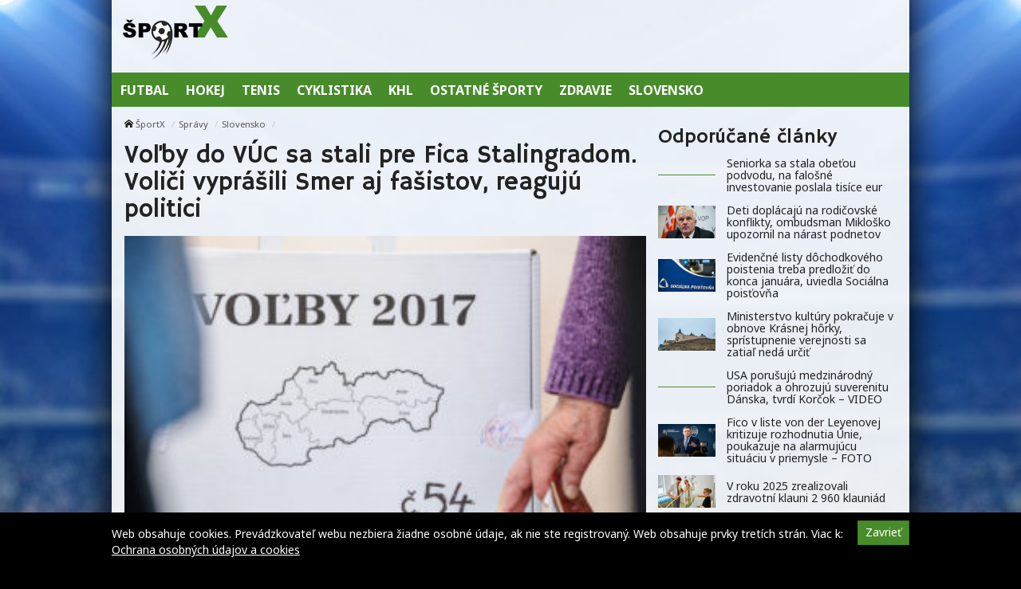

--- FILE ---
content_type: text/html; charset=UTF-8
request_url: https://sportx.sk/volby-do-vuc-sa-stali-pre-fica-stalingradom-volici-vyprasili-smer-aj-fasistov-reaguju-politici/
body_size: 10487
content:
<!doctype html>
<html class="no-js" lang="sk-SK" prefix="og: http://ogp.me/ns#">
<head>
    <meta charset="utf-8">
    <meta http-equiv="X-UA-Compatible" content="IE=edge">
    <title>Voľby do VÚC sa stali pre Fica Stalingradom. Voliči vyprášili Smer aj fašistov, reagujú politici - ŠportX</title>
    <meta name="viewport" content="width=device-width, initial-scale=1.0, maximum-scale=1.0, user-scalable=no">

    <link rel="alternate" type="application/rss+xml" title="ŠportX Feed"
          href="https://sportx.sk/feed/">

    <meta name='robots' content='max-image-preview:large' />

<!-- This site is optimized with the Yoast SEO plugin v8.4 - https://yoast.com/wordpress/plugins/seo/ -->
<link rel="canonical" href="https://sportx.sk/volby-do-vuc-sa-stali-pre-fica-stalingradom-volici-vyprasili-smer-aj-fasistov-reaguju-politici/" />
<meta property="og:locale" content="sk_SK" />
<meta property="og:type" content="article" />
<meta property="og:title" content="Voľby do VÚC sa stali pre Fica Stalingradom. Voliči vyprášili Smer aj fašistov, reagujú politici - ŠportX" />
<meta property="og:description" content="Slovensko sa nebudí do zhnednutého, ale už ani do červeného rána. Na výsledky krajských volieb tak na svojom facebooku reagoval poslanec NR SR Zsolt Simon. BRATISLAVA 5. novembra (WebNoviny.sk) – Hnutie Sme rodina hodnotí regionálne voľby podľa podpredsedu Milana Krajniaka ako Stalingrad Roberta Fica. „Fico sa pripravoval na veľké víťazstvo a utrpel veľku porážku. Ľudia" />
<meta property="og:site_name" content="ŠportX" />
<meta property="article:section" content="Slovensko" />
<meta property="article:published_time" content="2017-11-05T11:35:04+01:00" />
<meta property="og:image" content="https://cdn.sita.sk/sites/23/2017/11/357478_dsc_8190-320x210.jpg" />
<meta property="og:image:secure_url" content="https://cdn.sita.sk/sites/23/2017/11/357478_dsc_8190-320x210.jpg" />
<meta property="og:image:width" content="320" />
<meta property="og:image:height" content="210" />
<meta property="og:image:url" content="https://cdn.sita.sk/sites/23/2017/11/357478_dsc_8190-320x210.jpg" />
<meta name="twitter:card" content="summary" />
<meta name="twitter:description" content="Slovensko sa nebudí do zhnednutého, ale už ani do červeného rána. Na výsledky krajských volieb tak na svojom facebooku reagoval poslanec NR SR Zsolt Simon. BRATISLAVA 5. novembra (WebNoviny.sk) – Hnutie Sme rodina hodnotí regionálne voľby podľa podpredsedu Milana Krajniaka ako Stalingrad Roberta Fica. „Fico sa pripravoval na veľké víťazstvo a utrpel veľku porážku. Ľudia" />
<meta name="twitter:title" content="Voľby do VÚC sa stali pre Fica Stalingradom. Voliči vyprášili Smer aj fašistov, reagujú politici - ŠportX" />
<meta name="twitter:image" content="https://cdn.sita.sk/sites/23/2017/11/357478_dsc_8190-320x210.jpg" />
<!-- / Yoast SEO plugin. -->

<link rel='dns-prefetch' href='//sportx.sk' />
<link rel='dns-prefetch' href='//fonts.googleapis.com' />
<script type="text/javascript">
/* <![CDATA[ */
window._wpemojiSettings = {"baseUrl":"https:\/\/s.w.org\/images\/core\/emoji\/15.0.3\/72x72\/","ext":".png","svgUrl":"https:\/\/s.w.org\/images\/core\/emoji\/15.0.3\/svg\/","svgExt":".svg","source":{"concatemoji":"\/\/sportx.sk\/wp\/wp-includes\/js\/wp-emoji-release.min.js?ver=6.6.2"}};
/*! This file is auto-generated */
!function(i,n){var o,s,e;function c(e){try{var t={supportTests:e,timestamp:(new Date).valueOf()};sessionStorage.setItem(o,JSON.stringify(t))}catch(e){}}function p(e,t,n){e.clearRect(0,0,e.canvas.width,e.canvas.height),e.fillText(t,0,0);var t=new Uint32Array(e.getImageData(0,0,e.canvas.width,e.canvas.height).data),r=(e.clearRect(0,0,e.canvas.width,e.canvas.height),e.fillText(n,0,0),new Uint32Array(e.getImageData(0,0,e.canvas.width,e.canvas.height).data));return t.every(function(e,t){return e===r[t]})}function u(e,t,n){switch(t){case"flag":return n(e,"\ud83c\udff3\ufe0f\u200d\u26a7\ufe0f","\ud83c\udff3\ufe0f\u200b\u26a7\ufe0f")?!1:!n(e,"\ud83c\uddfa\ud83c\uddf3","\ud83c\uddfa\u200b\ud83c\uddf3")&&!n(e,"\ud83c\udff4\udb40\udc67\udb40\udc62\udb40\udc65\udb40\udc6e\udb40\udc67\udb40\udc7f","\ud83c\udff4\u200b\udb40\udc67\u200b\udb40\udc62\u200b\udb40\udc65\u200b\udb40\udc6e\u200b\udb40\udc67\u200b\udb40\udc7f");case"emoji":return!n(e,"\ud83d\udc26\u200d\u2b1b","\ud83d\udc26\u200b\u2b1b")}return!1}function f(e,t,n){var r="undefined"!=typeof WorkerGlobalScope&&self instanceof WorkerGlobalScope?new OffscreenCanvas(300,150):i.createElement("canvas"),a=r.getContext("2d",{willReadFrequently:!0}),o=(a.textBaseline="top",a.font="600 32px Arial",{});return e.forEach(function(e){o[e]=t(a,e,n)}),o}function t(e){var t=i.createElement("script");t.src=e,t.defer=!0,i.head.appendChild(t)}"undefined"!=typeof Promise&&(o="wpEmojiSettingsSupports",s=["flag","emoji"],n.supports={everything:!0,everythingExceptFlag:!0},e=new Promise(function(e){i.addEventListener("DOMContentLoaded",e,{once:!0})}),new Promise(function(t){var n=function(){try{var e=JSON.parse(sessionStorage.getItem(o));if("object"==typeof e&&"number"==typeof e.timestamp&&(new Date).valueOf()<e.timestamp+604800&&"object"==typeof e.supportTests)return e.supportTests}catch(e){}return null}();if(!n){if("undefined"!=typeof Worker&&"undefined"!=typeof OffscreenCanvas&&"undefined"!=typeof URL&&URL.createObjectURL&&"undefined"!=typeof Blob)try{var e="postMessage("+f.toString()+"("+[JSON.stringify(s),u.toString(),p.toString()].join(",")+"));",r=new Blob([e],{type:"text/javascript"}),a=new Worker(URL.createObjectURL(r),{name:"wpTestEmojiSupports"});return void(a.onmessage=function(e){c(n=e.data),a.terminate(),t(n)})}catch(e){}c(n=f(s,u,p))}t(n)}).then(function(e){for(var t in e)n.supports[t]=e[t],n.supports.everything=n.supports.everything&&n.supports[t],"flag"!==t&&(n.supports.everythingExceptFlag=n.supports.everythingExceptFlag&&n.supports[t]);n.supports.everythingExceptFlag=n.supports.everythingExceptFlag&&!n.supports.flag,n.DOMReady=!1,n.readyCallback=function(){n.DOMReady=!0}}).then(function(){return e}).then(function(){var e;n.supports.everything||(n.readyCallback(),(e=n.source||{}).concatemoji?t(e.concatemoji):e.wpemoji&&e.twemoji&&(t(e.twemoji),t(e.wpemoji)))}))}((window,document),window._wpemojiSettings);
/* ]]> */
</script>
<style id='wp-emoji-styles-inline-css' type='text/css'>

	img.wp-smiley, img.emoji {
		display: inline !important;
		border: none !important;
		box-shadow: none !important;
		height: 1em !important;
		width: 1em !important;
		margin: 0 0.07em !important;
		vertical-align: -0.1em !important;
		background: none !important;
		padding: 0 !important;
	}
</style>
<link rel='stylesheet' id='wp-block-library-css' href='//sportx.sk/wp/wp-includes/css/dist/block-library/style.min.css?ver=6.6.2' type='text/css' media='all' />
<style id='classic-theme-styles-inline-css' type='text/css'>
/*! This file is auto-generated */
.wp-block-button__link{color:#fff;background-color:#32373c;border-radius:9999px;box-shadow:none;text-decoration:none;padding:calc(.667em + 2px) calc(1.333em + 2px);font-size:1.125em}.wp-block-file__button{background:#32373c;color:#fff;text-decoration:none}
</style>
<style id='global-styles-inline-css' type='text/css'>
:root{--wp--preset--aspect-ratio--square: 1;--wp--preset--aspect-ratio--4-3: 4/3;--wp--preset--aspect-ratio--3-4: 3/4;--wp--preset--aspect-ratio--3-2: 3/2;--wp--preset--aspect-ratio--2-3: 2/3;--wp--preset--aspect-ratio--16-9: 16/9;--wp--preset--aspect-ratio--9-16: 9/16;--wp--preset--color--black: #000000;--wp--preset--color--cyan-bluish-gray: #abb8c3;--wp--preset--color--white: #ffffff;--wp--preset--color--pale-pink: #f78da7;--wp--preset--color--vivid-red: #cf2e2e;--wp--preset--color--luminous-vivid-orange: #ff6900;--wp--preset--color--luminous-vivid-amber: #fcb900;--wp--preset--color--light-green-cyan: #7bdcb5;--wp--preset--color--vivid-green-cyan: #00d084;--wp--preset--color--pale-cyan-blue: #8ed1fc;--wp--preset--color--vivid-cyan-blue: #0693e3;--wp--preset--color--vivid-purple: #9b51e0;--wp--preset--gradient--vivid-cyan-blue-to-vivid-purple: linear-gradient(135deg,rgba(6,147,227,1) 0%,rgb(155,81,224) 100%);--wp--preset--gradient--light-green-cyan-to-vivid-green-cyan: linear-gradient(135deg,rgb(122,220,180) 0%,rgb(0,208,130) 100%);--wp--preset--gradient--luminous-vivid-amber-to-luminous-vivid-orange: linear-gradient(135deg,rgba(252,185,0,1) 0%,rgba(255,105,0,1) 100%);--wp--preset--gradient--luminous-vivid-orange-to-vivid-red: linear-gradient(135deg,rgba(255,105,0,1) 0%,rgb(207,46,46) 100%);--wp--preset--gradient--very-light-gray-to-cyan-bluish-gray: linear-gradient(135deg,rgb(238,238,238) 0%,rgb(169,184,195) 100%);--wp--preset--gradient--cool-to-warm-spectrum: linear-gradient(135deg,rgb(74,234,220) 0%,rgb(151,120,209) 20%,rgb(207,42,186) 40%,rgb(238,44,130) 60%,rgb(251,105,98) 80%,rgb(254,248,76) 100%);--wp--preset--gradient--blush-light-purple: linear-gradient(135deg,rgb(255,206,236) 0%,rgb(152,150,240) 100%);--wp--preset--gradient--blush-bordeaux: linear-gradient(135deg,rgb(254,205,165) 0%,rgb(254,45,45) 50%,rgb(107,0,62) 100%);--wp--preset--gradient--luminous-dusk: linear-gradient(135deg,rgb(255,203,112) 0%,rgb(199,81,192) 50%,rgb(65,88,208) 100%);--wp--preset--gradient--pale-ocean: linear-gradient(135deg,rgb(255,245,203) 0%,rgb(182,227,212) 50%,rgb(51,167,181) 100%);--wp--preset--gradient--electric-grass: linear-gradient(135deg,rgb(202,248,128) 0%,rgb(113,206,126) 100%);--wp--preset--gradient--midnight: linear-gradient(135deg,rgb(2,3,129) 0%,rgb(40,116,252) 100%);--wp--preset--font-size--small: 13px;--wp--preset--font-size--medium: 20px;--wp--preset--font-size--large: 36px;--wp--preset--font-size--x-large: 42px;--wp--preset--spacing--20: 0.44rem;--wp--preset--spacing--30: 0.67rem;--wp--preset--spacing--40: 1rem;--wp--preset--spacing--50: 1.5rem;--wp--preset--spacing--60: 2.25rem;--wp--preset--spacing--70: 3.38rem;--wp--preset--spacing--80: 5.06rem;--wp--preset--shadow--natural: 6px 6px 9px rgba(0, 0, 0, 0.2);--wp--preset--shadow--deep: 12px 12px 50px rgba(0, 0, 0, 0.4);--wp--preset--shadow--sharp: 6px 6px 0px rgba(0, 0, 0, 0.2);--wp--preset--shadow--outlined: 6px 6px 0px -3px rgba(255, 255, 255, 1), 6px 6px rgba(0, 0, 0, 1);--wp--preset--shadow--crisp: 6px 6px 0px rgba(0, 0, 0, 1);}:where(.is-layout-flex){gap: 0.5em;}:where(.is-layout-grid){gap: 0.5em;}body .is-layout-flex{display: flex;}.is-layout-flex{flex-wrap: wrap;align-items: center;}.is-layout-flex > :is(*, div){margin: 0;}body .is-layout-grid{display: grid;}.is-layout-grid > :is(*, div){margin: 0;}:where(.wp-block-columns.is-layout-flex){gap: 2em;}:where(.wp-block-columns.is-layout-grid){gap: 2em;}:where(.wp-block-post-template.is-layout-flex){gap: 1.25em;}:where(.wp-block-post-template.is-layout-grid){gap: 1.25em;}.has-black-color{color: var(--wp--preset--color--black) !important;}.has-cyan-bluish-gray-color{color: var(--wp--preset--color--cyan-bluish-gray) !important;}.has-white-color{color: var(--wp--preset--color--white) !important;}.has-pale-pink-color{color: var(--wp--preset--color--pale-pink) !important;}.has-vivid-red-color{color: var(--wp--preset--color--vivid-red) !important;}.has-luminous-vivid-orange-color{color: var(--wp--preset--color--luminous-vivid-orange) !important;}.has-luminous-vivid-amber-color{color: var(--wp--preset--color--luminous-vivid-amber) !important;}.has-light-green-cyan-color{color: var(--wp--preset--color--light-green-cyan) !important;}.has-vivid-green-cyan-color{color: var(--wp--preset--color--vivid-green-cyan) !important;}.has-pale-cyan-blue-color{color: var(--wp--preset--color--pale-cyan-blue) !important;}.has-vivid-cyan-blue-color{color: var(--wp--preset--color--vivid-cyan-blue) !important;}.has-vivid-purple-color{color: var(--wp--preset--color--vivid-purple) !important;}.has-black-background-color{background-color: var(--wp--preset--color--black) !important;}.has-cyan-bluish-gray-background-color{background-color: var(--wp--preset--color--cyan-bluish-gray) !important;}.has-white-background-color{background-color: var(--wp--preset--color--white) !important;}.has-pale-pink-background-color{background-color: var(--wp--preset--color--pale-pink) !important;}.has-vivid-red-background-color{background-color: var(--wp--preset--color--vivid-red) !important;}.has-luminous-vivid-orange-background-color{background-color: var(--wp--preset--color--luminous-vivid-orange) !important;}.has-luminous-vivid-amber-background-color{background-color: var(--wp--preset--color--luminous-vivid-amber) !important;}.has-light-green-cyan-background-color{background-color: var(--wp--preset--color--light-green-cyan) !important;}.has-vivid-green-cyan-background-color{background-color: var(--wp--preset--color--vivid-green-cyan) !important;}.has-pale-cyan-blue-background-color{background-color: var(--wp--preset--color--pale-cyan-blue) !important;}.has-vivid-cyan-blue-background-color{background-color: var(--wp--preset--color--vivid-cyan-blue) !important;}.has-vivid-purple-background-color{background-color: var(--wp--preset--color--vivid-purple) !important;}.has-black-border-color{border-color: var(--wp--preset--color--black) !important;}.has-cyan-bluish-gray-border-color{border-color: var(--wp--preset--color--cyan-bluish-gray) !important;}.has-white-border-color{border-color: var(--wp--preset--color--white) !important;}.has-pale-pink-border-color{border-color: var(--wp--preset--color--pale-pink) !important;}.has-vivid-red-border-color{border-color: var(--wp--preset--color--vivid-red) !important;}.has-luminous-vivid-orange-border-color{border-color: var(--wp--preset--color--luminous-vivid-orange) !important;}.has-luminous-vivid-amber-border-color{border-color: var(--wp--preset--color--luminous-vivid-amber) !important;}.has-light-green-cyan-border-color{border-color: var(--wp--preset--color--light-green-cyan) !important;}.has-vivid-green-cyan-border-color{border-color: var(--wp--preset--color--vivid-green-cyan) !important;}.has-pale-cyan-blue-border-color{border-color: var(--wp--preset--color--pale-cyan-blue) !important;}.has-vivid-cyan-blue-border-color{border-color: var(--wp--preset--color--vivid-cyan-blue) !important;}.has-vivid-purple-border-color{border-color: var(--wp--preset--color--vivid-purple) !important;}.has-vivid-cyan-blue-to-vivid-purple-gradient-background{background: var(--wp--preset--gradient--vivid-cyan-blue-to-vivid-purple) !important;}.has-light-green-cyan-to-vivid-green-cyan-gradient-background{background: var(--wp--preset--gradient--light-green-cyan-to-vivid-green-cyan) !important;}.has-luminous-vivid-amber-to-luminous-vivid-orange-gradient-background{background: var(--wp--preset--gradient--luminous-vivid-amber-to-luminous-vivid-orange) !important;}.has-luminous-vivid-orange-to-vivid-red-gradient-background{background: var(--wp--preset--gradient--luminous-vivid-orange-to-vivid-red) !important;}.has-very-light-gray-to-cyan-bluish-gray-gradient-background{background: var(--wp--preset--gradient--very-light-gray-to-cyan-bluish-gray) !important;}.has-cool-to-warm-spectrum-gradient-background{background: var(--wp--preset--gradient--cool-to-warm-spectrum) !important;}.has-blush-light-purple-gradient-background{background: var(--wp--preset--gradient--blush-light-purple) !important;}.has-blush-bordeaux-gradient-background{background: var(--wp--preset--gradient--blush-bordeaux) !important;}.has-luminous-dusk-gradient-background{background: var(--wp--preset--gradient--luminous-dusk) !important;}.has-pale-ocean-gradient-background{background: var(--wp--preset--gradient--pale-ocean) !important;}.has-electric-grass-gradient-background{background: var(--wp--preset--gradient--electric-grass) !important;}.has-midnight-gradient-background{background: var(--wp--preset--gradient--midnight) !important;}.has-small-font-size{font-size: var(--wp--preset--font-size--small) !important;}.has-medium-font-size{font-size: var(--wp--preset--font-size--medium) !important;}.has-large-font-size{font-size: var(--wp--preset--font-size--large) !important;}.has-x-large-font-size{font-size: var(--wp--preset--font-size--x-large) !important;}
:where(.wp-block-post-template.is-layout-flex){gap: 1.25em;}:where(.wp-block-post-template.is-layout-grid){gap: 1.25em;}
:where(.wp-block-columns.is-layout-flex){gap: 2em;}:where(.wp-block-columns.is-layout-grid){gap: 2em;}
:root :where(.wp-block-pullquote){font-size: 1.5em;line-height: 1.6;}
</style>
<link rel='stylesheet' id='open-sans-css' href='//fonts.googleapis.com/css?family=Open+Sans%3A400%2C300%2C700&#038;subset=latin%2Clatin-ext&#038;ver=21' type='text/css' media='all' />
<link rel='stylesheet' id='im_app-css' href='//sportx.sk/app/themes/sportx/assets/css/app.css?ver=21' type='text/css' media='all' />
<link rel='stylesheet' id='hammersmith-css' href='//fonts.googleapis.com/css?family=Hammersmith+One&#038;subset=latin%2Clatin-ext&#038;ver=1' type='text/css' media='all' />
<link rel='stylesheet' id='noto-css' href='//fonts.googleapis.com/css?family=Noto+Sans%3A400%2C700&#038;subset=latin%2Clatin-ext&#038;ver=1' type='text/css' media='all' />
<script type="text/javascript" src="//sportx.sk/wp/wp-includes/js/jquery/jquery.min.js?ver=3.7.1" id="jquery-core-js"></script>
<script type="text/javascript" src="//sportx.sk/wp/wp-includes/js/jquery/jquery-migrate.min.js?ver=3.4.1" id="jquery-migrate-js"></script>
<link rel="https://api.w.org/" href="https://sportx.sk/wp-json/" /><link rel="alternate" title="JSON" type="application/json" href="https://sportx.sk/wp-json/wp/v2/posts/357478" /><link rel="alternate" title="oEmbed (JSON)" type="application/json+oembed" href="https://sportx.sk/wp-json/oembed/1.0/embed?url=https%3A%2F%2Fsportx.sk%2Fvolby-do-vuc-sa-stali-pre-fica-stalingradom-volici-vyprasili-smer-aj-fasistov-reaguju-politici%2F" />
<link rel="alternate" title="oEmbed (XML)" type="text/xml+oembed" href="https://sportx.sk/wp-json/oembed/1.0/embed?url=https%3A%2F%2Fsportx.sk%2Fvolby-do-vuc-sa-stali-pre-fica-stalingradom-volici-vyprasili-smer-aj-fasistov-reaguju-politici%2F&#038;format=xml" />
<!--[if lt IE 9]>
    <script src="//sportx.sk/app/themes/idenmedia/assets/js/plugins/iefix/html5shiv.min.js"></script>
    <script src="//sportx.sk/app/themes/idenmedia/assets/js/plugins/iefix/respond.min.js"></script>
    <![endif]-->
   
            <link rel="shortcut icon" href="https://cdn.sita.sk/sites/27/2017/07/favicon-sportx.png">
    
    <script type="text/javascript">
        var ajaxurl = "\/wp\/wp-admin\/admin-ajax.php"    </script>
</head>
<body class="post-template-default single single-post postid-357478 single-format-standard admincheck-show md theme-light volby-do-vuc-sa-stali-pre-fica-stalingradom-volici-vyprasili-smer-aj-fasistov-reaguju-politici page">
<header role="banner" am-Navbar>
    <div am-Container="logo">
        <div am-Logo>
  <a href="https://sportx.sk/"><img src="https://cdn.sita.sk/sites/23/2017/09/sportx.png"
                                                alt="ŠportX"></a>
</div>
        <div am-Banner></div>
    </div>

    <div am-Container>
            <ul id="menu-main-menu">
                <li>
                    <a
                       href="https://sportx.sk/kategoria/hlavne-menu/futbal/"
                       tabindex="0"><span
                               >Futbal</span></a>
                </li>
                <li>
                    <a
                       href="https://sportx.sk/kategoria/hlavne-menu/hokej/"
                       tabindex="0"><span
                               >Hokej</span></a>
                </li>
                <li>
                    <a
                       href="https://sportx.sk/kategoria/hlavne-menu/tenis/"
                       tabindex="0"><span
                               >Tenis</span></a>
                </li>
                <li>
                    <a
                       href="https://sportx.sk/kategoria/hlavne-menu/cyklistika/"
                       tabindex="0"><span
                               >Cyklistika</span></a>
                </li>
                <li>
                    <a
                       href="https://sportx.sk/kategoria/hlavne-menu/khl/"
                       tabindex="0"><span
                               >KHL</span></a>
                </li>
                <li>
                    <a
                       href="https://sportx.sk/kategoria/hlavne-menu/ostatne-sporty/"
                       tabindex="0"><span
                               >Ostatné športy</span></a>
                </li>
                <li>
                    <a
                       href="https://sportx.sk/kategoria/hlavne-menu/zdravie/"
                       tabindex="0"><span
                               >Zdravie</span></a>
                </li>
                <li>
                    <a
                       href="https://sportx.sk/kategoria/hlavne-menu/slovensko/"
                       tabindex="0"><span
                               >Slovensko</span></a>
                </li>
            </ul>
        </nav>
    </div>
</header>
<div am-Container am-Navbar>
    </div>
<!--[if lt IE 11]>
<div am-Container>
    <div am-Alert="danger">
        Žiaľ, používate <strong>zastaralý</strong> internetový prehliadač, niektoré funkcie preto nemusia fungovať správne.
        Prosím, <a href="http://browsehappy.com/">stianite si moderný prehliadač TU</a>, s ktorým stránka bude fungovať rýchlejšie a bez chýb. Ďakujeme.    </div>
</div>
<![endif]-->
<main role="main" am-Main="type:post">
    <div am-Container>
    <div am-Main-Content="type:post">
                <div am-Content="type:post">
    <div am-Content-Content="post">
                    <span js-Views="357478"></span>            <article itemscope itemtype="http://schema.org/Article" class="post-357478 post type-post status-publish format-standard has-post-thumbnail hentry category-slovensko">
                
                
                <ul am-Breadcrumb><li><span class="icon-home "></span> <a href="https://sportx.sk">ŠportX</a></li><li><a href="https://sportx.sk/kategoria/spravy/" rel="category tag">Správy</a></li><li><a href="https://sportx.sk/kategoria/spravy/slovensko/" rel="category tag">Slovensko</a></li></ul>
                <header am-Page-Header>
                    <h1 am-Heading itemprop="headline">Voľby do VÚC sa stali pre Fica Stalingradom. Voliči vyprášili Smer aj fašistov, reagujú politici</h1>
                </header>

                
                    <figure am-FeaturedImage="article-featured" itemprop="image">
        <img width="320" height="210" srcset="https://cdn.sita.sk/sites/23/2017/11/357478_dsc_8190-320x210-320x210.jpg 320w,https://cdn.sita.sk/sites/23/2017/11/357478_dsc_8190-320x210.jpg 640w" sizes="(min-width: 640px) 640px, (min-width: 320px) 320px" src="https://cdn.sita.sk/sites/23/2017/11/357478_dsc_8190-320x210.jpg" class="attachment-medium size-medium wp-post-image" alt="357478_dsc_8190 320x210.jpg" decoding="async" fetchpriority="high" sizes="(max-width: 320px) 100vw, 320px">    </figure>
                <div am-Content-TextWrap>
                    <div itemprop="articleBody" am-Content-Text>
                                                <p>BRATISLAVA 5. novembra (WebNoviny.sk) – Hnutie Sme rodina hodnotí regionálne voľby podľa podpredsedu Milana Krajniaka ako Stalingrad Roberta Fica. <em>„Fico sa pripravoval na veľké víťazstvo a utrpel veľku porážku. Ľudia už toho majú dosť, aby to pokračovalo, ako to fungovalo doteraz. Je to dôkaz, že ľudia nechcú oligarchov v pozadí,“</em> vyhlásil Krajniak v rozhovore pre agentúru SITA s tým, že voliči chcú, aby sa politici zodpovedali voličom a nie niekomu v pozadí, zdôraznil.</p>
<p>Sme rodina v regionálnych voľbách nezískala žiadny poslanecký mandát.<em> „My sme išli do volieb sami, lebo sme chceli dodržať slovo, že sa nebudeme spájať so žiadnymi koalíciami. Viacerí naši kandidáti ukázali, že majú dobrú podporu, ale proti dvom blokom to mali veľmi ťažké,“</em> dodal Krajniak.</p>
<h2>Voliči tentoraz neboli ľahostajní</h2>
<p>Slovensko sa nebudí do zhnednutého, ale už ani do červeného rána. Na výsledky krajských volieb tak na svojom facebooku reagoval poslanec NR SR Zsolt Simon. Voliči, čo prišli k urnám, podľa neho neboli ľahostajní a pomohli <em>&#8222;vyprášiť&#8220;</em> Smer aj fašistov.</p>
<p><strong>Odporúčame:</strong><br />
<a href="https://sita.sk/online-zupne-volby-do-vuc-2017/" target="_blank">Online: Slováci rozhodli o županoch, niektoré volebné miestnosti zostali otvorené aj po 22:00</a></p>
<p><em>&#8222;Ukázali, že súčasná koalícia nie je alternatívou pre lepší život. Odmietli korupciu a klientelizmus. Krajšie ráno ani netreba,&#8220;</em> napísal poslanec.</p>
<h2>Pellegrini vidí jasný odkaz fašizmu</h2>
<p>Banskobystričan a podpredseda Smeru-SD Peter Pellegrini na sociálnej sieti reagoval na výsledky volieb v jeho kraji vyhlásením, že <em>„ z nášho kraja letí rovnaký odkaz celému Slovensku ako pred vyše 70 rokmi: Fašizmus na Slovensku nemá miesto“.</em> Dodal, že sa zbavili zla. Zároveň zagratuloval Jánovi Lunterovi k zvoleniu za šéfa VÚC, na tomto poste nahradí Mariana Kotlebu z ĽS NS.</p>
<p>Z výsledkov volieb podľa bývalej političky Magdy Vášáryovej vyplýva, že rasisti sa nebudú rozťahovať na Slovensku. Taktiež si myslí, že porážka Smeru bude mať veľký význam do budúcnosti. <em>&#8222;Len nesmieme zabudnúť na 47 000 hlasov pre Kotlebu aj po tej masívnej kampani a na to, ze nemáme ani jednu silnú a konsolidovanú politickú stranu na strane opozície,&#8220;</em> dodala.</p>
<p><strong>Zobraziť fotogalériu k článku:</strong><br />
<a href="https://sita.sk/fotogaleria/zupne-volby-do-vuc-2017/" target="_blank">Župné voľby do VÚC 2017</a> </p>
<p> Viac k témam: <a href="https://sita.sk/tag/robert-fico/" target="_blank" style="text-decoration: underline">Robert Fico</a>, <a href="https://sita.sk/tag/zupne-volby-do-vuc-2017/" target="_blank" style="text-decoration: underline">Župné voľby do VÚC 2017</a><br />
Zdroj: Webnoviny.sk &#8211; <a href="https://sita.sk/volby-do-vuc-sa-stali-pre-fica-stalingradom-volici-vyprasili-smer-aj-fasistov-reaguju-politici/" target="_blank" style="text-decoration: underline">Voľby do VÚC sa stali pre Fica Stalingradom. Voliči vyprášili Smer aj fašistov, reagujú politici</a> © SITA Všetky práva vyhradené.</p>
                        <p am-Content-Date>5. novembra 2017</p>
                    </div>
                    <div am-Content-social>
                        <div am-FacebookShare js-FacebookShare>
    <div class="fb-like" data-href="https://sportx.sk/volby-do-vuc-sa-stali-pre-fica-stalingradom-volici-vyprasili-smer-aj-fasistov-reaguju-politici/" data-layout="box_count" data-action="like" data-show-faces="false" data-share="true"></div></div>
                    </div>
                </div>

                <h2 am-Heading="3">Odporúčané články</h2><article am-Pair="recommended">
        <header am-Pair-Big><a target="_blank" href="https://sportx.sk/seniorka-sa-stala-obetou-podvodu-na-falosne-investovanie-poslala-tisice-eur/?utm_source=self&utm_medium=podtext&utm_campaign=podtext">
                <h2>Seniorka sa stala obeťou podvodu, na falošné investovanie poslala tisíce eur</h2></a></header>
        <div am-Pair-Small>
        <figure am-FeaturedImage><a am-Permalink href="https://sportx.sk/seniorka-sa-stala-obetou-podvodu-na-falosne-investovanie-poslala-tisice-eur/?utm_source=self&utm_medium=podtext&utm_campaign=podtext"></a>
        </figure></div>
        </article><article am-Pair="recommended">
        <header am-Pair-Big><a target="_blank" href="https://sportx.sk/deti-doplacaju-na-rodicovske-konflikty-ombudsman-miklosko-upozornil-na-narast-podnetov/?utm_source=self&utm_medium=podtext&utm_campaign=podtext">
                <h2>Deti doplácajú na rodičovské konflikty, ombudsman Mikloško upozornil na nárast podnetov</h2></a></header>
        <div am-Pair-Small>
        <figure am-FeaturedImage><a am-Permalink href="https://sportx.sk/deti-doplacaju-na-rodicovske-konflikty-ombudsman-miklosko-upozornil-na-narast-podnetov/?utm_source=self&utm_medium=podtext&utm_campaign=podtext"><img width="120" height="68" src="https://cdn.sita.sk/sites/23/2024/06/526793_6565e98635641696611206-676x451-120x68.jpg" class="attachment-featured_tiny size-featured_tiny wp-post-image" alt="526793_6565e98635641696611206 676x451.jpg" decoding="async" srcset="https://cdn.sita.sk/sites/23/2024/06/526793_6565e98635641696611206-676x451-120x68.jpg 120w, https://cdn.sita.sk/sites/23/2024/06/526793_6565e98635641696611206-676x451-320x180.jpg 320w, https://cdn.sita.sk/sites/23/2024/06/526793_6565e98635641696611206-676x451-640x360.jpg 640w" sizes="(max-width: 120px) 100vw, 120px"></a>
        </figure></div>
        </article><article am-Pair="recommended">
        <header am-Pair-Big><a target="_blank" href="https://sportx.sk/evidencne-listy-dochodkoveho-poistenia-treba-predlozit-do-konca-januara-uviedla-socialna-poistovna/?utm_source=self&utm_medium=podtext&utm_campaign=podtext">
                <h2>Evidenčné listy dôchodkového poistenia treba predložiť do konca januára, uviedla Sociálna poisťovňa</h2></a></header>
        <div am-Pair-Small>
        <figure am-FeaturedImage><a am-Permalink href="https://sportx.sk/evidencne-listy-dochodkoveho-poistenia-treba-predlozit-do-konca-januara-uviedla-socialna-poistovna/?utm_source=self&utm_medium=podtext&utm_campaign=podtext"><img width="120" height="68" src="https://cdn.sita.sk/sites/23/2026/01/554534_67c9b56e5b233687854910-676x451-120x68.jpg" class="attachment-featured_tiny size-featured_tiny wp-post-image" alt="554534_67c9b56e5b233687854910 676x451.jpg" decoding="async" srcset="https://cdn.sita.sk/sites/23/2026/01/554534_67c9b56e5b233687854910-676x451-120x68.jpg 120w, https://cdn.sita.sk/sites/23/2026/01/554534_67c9b56e5b233687854910-676x451-320x180.jpg 320w, https://cdn.sita.sk/sites/23/2026/01/554534_67c9b56e5b233687854910-676x451-640x360.jpg 640w" sizes="(max-width: 120px) 100vw, 120px"></a>
        </figure></div>
        </article><article am-Pair="recommended">
        <header am-Pair-Big><a target="_blank" href="https://sportx.sk/ministerstvo-kultury-pokracuje-v-obnove-krasnej-horky-spristupnenie-verejnosti-sa-zatial-neda-urcit/?utm_source=self&utm_medium=podtext&utm_campaign=podtext">
                <h2>Ministerstvo kultúry pokračuje v obnove Krásnej hôrky, sprístupnenie verejnosti sa zatiaľ nedá určiť</h2></a></header>
        <div am-Pair-Small>
        <figure am-FeaturedImage><a am-Permalink href="https://sportx.sk/ministerstvo-kultury-pokracuje-v-obnove-krasnej-horky-spristupnenie-verejnosti-sa-zatial-neda-urcit/?utm_source=self&utm_medium=podtext&utm_campaign=podtext"><img width="120" height="68" src="https://cdn.sita.sk/sites/23/2025/07/546826_img20250311135722-676x507-120x68.jpg" class="attachment-featured_tiny size-featured_tiny wp-post-image" alt="546826_img20250311135722 676x507.jpg" decoding="async" loading="lazy" srcset="https://cdn.sita.sk/sites/23/2025/07/546826_img20250311135722-676x507-120x68.jpg 120w, https://cdn.sita.sk/sites/23/2025/07/546826_img20250311135722-676x507-320x180.jpg 320w, https://cdn.sita.sk/sites/23/2025/07/546826_img20250311135722-676x507-640x360.jpg 640w" sizes="(max-width: 120px) 100vw, 120px"></a>
        </figure></div>
        </article><article am-Pair="recommended">
        <header am-Pair-Big><a target="_blank" href="https://sportx.sk/usa-porusuju-medzinarodny-poriadok-a-ohrozuju-suverenitu-danska-tvrdi-korcok-video/?utm_source=self&utm_medium=podtext&utm_campaign=podtext">
                <h2>USA porušujú medzinárodný poriadok a ohrozujú suverenitu Dánska, tvrdí Korčok – VIDEO</h2></a></header>
        <div am-Pair-Small>
        <figure am-FeaturedImage><a am-Permalink href="https://sportx.sk/usa-porusuju-medzinarodny-poriadok-a-ohrozuju-suverenitu-danska-tvrdi-korcok-video/?utm_source=self&utm_medium=podtext&utm_campaign=podtext"></a>
        </figure></div>
        </article><article am-Pair="recommended">
        <header am-Pair-Big><a target="_blank" href="https://sportx.sk/fico-v-liste-von-der-leyenovej-kritizuje-rozhodnutia-unie-poukazuje-na-alarmujucu-situaciu-v-priemysle-foto/?utm_source=self&utm_medium=podtext&utm_campaign=podtext">
                <h2>Fico v liste von der Leyenovej kritizuje rozhodnutia Únie, poukazuje na alarmujúcu situáciu v priemysle – FOTO</h2></a></header>
        <div am-Pair-Small>
        <figure am-FeaturedImage><a am-Permalink href="https://sportx.sk/fico-v-liste-von-der-leyenovej-kritizuje-rozhodnutia-unie-poukazuje-na-alarmujucu-situaciu-v-priemysle-foto/?utm_source=self&utm_medium=podtext&utm_campaign=podtext"><img width="120" height="68" src="https://cdn.sita.sk/sites/23/2025/08/548176_premier-robert-fico-smer-sd.-2-676x451-120x68.jpg" class="attachment-featured_tiny size-featured_tiny wp-post-image" alt="548176_premier robert fico smer sd. 2 676x451.jpg" decoding="async" loading="lazy" srcset="https://cdn.sita.sk/sites/23/2025/08/548176_premier-robert-fico-smer-sd.-2-676x451-120x68.jpg 120w, https://cdn.sita.sk/sites/23/2025/08/548176_premier-robert-fico-smer-sd.-2-676x451-320x180.jpg 320w, https://cdn.sita.sk/sites/23/2025/08/548176_premier-robert-fico-smer-sd.-2-676x451-640x360.jpg 640w" sizes="(max-width: 120px) 100vw, 120px"></a>
        </figure></div>
        </article><article am-Pair="recommended">
        <header am-Pair-Big><a target="_blank" href="https://sportx.sk/v-roku-2025-zrealizovali-zdravotni-klauni-2-960-klauniad/?utm_source=self&utm_medium=podtext&utm_campaign=podtext">
                <h2>V roku 2025 zrealizovali zdravotní klauni 2 960 klauniád</h2></a></header>
        <div am-Pair-Small>
        <figure am-FeaturedImage><a am-Permalink href="https://sportx.sk/v-roku-2025-zrealizovali-zdravotni-klauni-2-960-klauniad/?utm_source=self&utm_medium=podtext&utm_campaign=podtext"><img width="120" height="68" src="https://cdn.sita.sk/sites/23/2026/01/554528_dsc_0159_dxo-676x451-120x68.jpg" class="attachment-featured_tiny size-featured_tiny wp-post-image" alt="554528_dsc_0159_dxo 676x451.jpg" decoding="async" loading="lazy" srcset="https://cdn.sita.sk/sites/23/2026/01/554528_dsc_0159_dxo-676x451-120x68.jpg 120w, https://cdn.sita.sk/sites/23/2026/01/554528_dsc_0159_dxo-676x451-320x180.jpg 320w, https://cdn.sita.sk/sites/23/2026/01/554528_dsc_0159_dxo-676x451-640x360.jpg 640w" sizes="(max-width: 120px) 100vw, 120px"></a>
        </figure></div>
        </article><article am-Pair="recommended">
        <header am-Pair-Big><a target="_blank" href="https://sportx.sk/tipos-odstupuje-od-zmluvy-o-partnerstve-so-sfz-zaujem-o-podporu-tipos-iii-ligy-vsak-trva/?utm_source=self&utm_medium=podtext&utm_campaign=podtext">
                <h2>TIPOS odstupuje od zmluvy o partnerstve so SFZ,  záujem o podporu TIPOS III. ligy však trvá</h2></a></header>
        <div am-Pair-Small>
        <figure am-FeaturedImage><a am-Permalink href="https://sportx.sk/tipos-odstupuje-od-zmluvy-o-partnerstve-so-sfz-zaujem-o-podporu-tipos-iii-ligy-vsak-trva/?utm_source=self&utm_medium=podtext&utm_campaign=podtext"><img width="120" height="68" src="https://cdn.sita.sk/sites/23/2026/01/554526_new-project-7-120x68.jpg" class="attachment-featured_tiny size-featured_tiny wp-post-image" alt="554526_new project 7.jpg" decoding="async" loading="lazy" srcset="https://cdn.sita.sk/sites/23/2026/01/554526_new-project-7-120x68.jpg 120w, https://cdn.sita.sk/sites/23/2026/01/554526_new-project-7-320x180.jpg 320w, https://cdn.sita.sk/sites/23/2026/01/554526_new-project-7-640x360.jpg 640w" sizes="(max-width: 120px) 100vw, 120px"></a>
        </figure></div>
        </article><article am-Pair="recommended">
        <header am-Pair-Big><a target="_blank" href="https://sportx.sk/dm-spravila-unikatny-prieskum-medzi-slovakmi-ako-sa-starame-o-nase-zdravie-a-krasu/?utm_source=self&utm_medium=podtext&utm_campaign=podtext">
                <h2>dm spravila unikátny prieskum medzi Slovákmi: Ako sa staráme o naše zdravie a krásu?</h2></a></header>
        <div am-Pair-Small>
        <figure am-FeaturedImage><a am-Permalink href="https://sportx.sk/dm-spravila-unikatny-prieskum-medzi-slovakmi-ako-sa-starame-o-nase-zdravie-a-krasu/?utm_source=self&utm_medium=podtext&utm_campaign=podtext"><img width="120" height="68" src="https://cdn.sita.sk/sites/23/2026/01/554524_dm-drogerie-markt-exkluzivny-prieskum-o-zdravi-a-krase-odhalil-dennu-rutinu-slovakov-matus-koprda-2-676x450-120x68.jpg" class="attachment-featured_tiny size-featured_tiny wp-post-image" alt="554524_dm drogerie markt exkluzivny prieskum o zdravi a krase odhalil dennu rutinu slovakov matus koprda 2 676x450.jpg" decoding="async" loading="lazy" srcset="https://cdn.sita.sk/sites/23/2026/01/554524_dm-drogerie-markt-exkluzivny-prieskum-o-zdravi-a-krase-odhalil-dennu-rutinu-slovakov-matus-koprda-2-676x450-120x68.jpg 120w, https://cdn.sita.sk/sites/23/2026/01/554524_dm-drogerie-markt-exkluzivny-prieskum-o-zdravi-a-krase-odhalil-dennu-rutinu-slovakov-matus-koprda-2-676x450-320x180.jpg 320w, https://cdn.sita.sk/sites/23/2026/01/554524_dm-drogerie-markt-exkluzivny-prieskum-o-zdravi-a-krase-odhalil-dennu-rutinu-slovakov-matus-koprda-2-676x450-640x360.jpg 640w" sizes="(max-width: 120px) 100vw, 120px"></a>
        </figure></div>
        </article><article am-Pair="recommended">
        <header am-Pair-Big><a target="_blank" href="https://sportx.sk/progresivci-ziadaju-vysvetlenie-vysetrovania-nehody-riaditela-sis-navrhuju-predvolat-sutaja-estoka-na-brannobezpecnostny-vybor/?utm_source=self&utm_medium=podtext&utm_campaign=podtext">
                <h2>Progresívci žiadajú vysvetlenie vyšetrovania nehody riaditeľa SIS, navrhujú predvolať Šutaja Eštoka na brannobezpečnostný výbor</h2></a></header>
        <div am-Pair-Small>
        <figure am-FeaturedImage><a am-Permalink href="https://sportx.sk/progresivci-ziadaju-vysvetlenie-vysetrovania-nehody-riaditela-sis-navrhuju-predvolat-sutaja-estoka-na-brannobezpecnostny-vybor/?utm_source=self&utm_medium=podtext&utm_campaign=podtext"><img width="120" height="68" src="https://cdn.sita.sk/sites/23/2024/07/530434_665489632cab1719775125-676x451-120x68.jpg" class="attachment-featured_tiny size-featured_tiny wp-post-image" alt="530434_665489632cab1719775125 676x451.jpg" decoding="async" loading="lazy" srcset="https://cdn.sita.sk/sites/23/2024/07/530434_665489632cab1719775125-676x451-120x68.jpg 120w, https://cdn.sita.sk/sites/23/2024/07/530434_665489632cab1719775125-676x451-320x180.jpg 320w, https://cdn.sita.sk/sites/23/2024/07/530434_665489632cab1719775125-676x451-640x360.jpg 640w" sizes="(max-width: 120px) 100vw, 120px"></a>
        </figure></div>
        </article>
                <div am-Tags itemprop="keywords"></div>


                
                
                
                
                
            </article>

            <h2 class="h4"></h2>
            <div am-List js-List>
  </div>
            </div>
</div>        <aside am-Sidebar="type:post" role="complementary">
    <div am-Sidebar-Content="type:post"><div am-Widget="widget_im_related_posts-2 widget_im_related_posts"><h2 am-Heading>Odporúčané články</h2><div am-Pair="rating-sidebar-content">
            <header am-Pair-Big>
                <a href="https://sportx.sk/seniorka-sa-stala-obetou-podvodu-na-falosne-investovanie-poslala-tisice-eur/?utm_source=self&utm_medium=podtext&utm_campaign=podtext" title="Seniorka sa stala obeťou podvodu, na falošné investovanie poslala tisíce eur">
                    <h2 am-Heading>Seniorka sa stala obeťou podvodu, na falošné investovanie poslala tisíce eur</h2>
                </a>
            </header>
            <div am-Pair-Small>
                <figure am-FeaturedImage>
                    <a href="https://sportx.sk/seniorka-sa-stala-obetou-podvodu-na-falosne-investovanie-poslala-tisice-eur/?utm_source=self&utm_medium=podtext&utm_campaign=podtext" title="Seniorka sa stala obeťou podvodu, na falošné investovanie poslala tisíce eur">
                                            </a>
                </figure>
            </div>
            </div><div am-Pair="rating-sidebar-content">
            <header am-Pair-Big>
                <a href="https://sportx.sk/deti-doplacaju-na-rodicovske-konflikty-ombudsman-miklosko-upozornil-na-narast-podnetov/?utm_source=self&utm_medium=podtext&utm_campaign=podtext" title="Deti doplácajú na rodičovské konflikty, ombudsman Mikloško upozornil na nárast podnetov">
                    <h2 am-Heading>Deti doplácajú na rodičovské konflikty, ombudsman Mikloško upozornil na nárast podnetov</h2>
                </a>
            </header>
            <div am-Pair-Small>
                <figure am-FeaturedImage>
                    <a href="https://sportx.sk/deti-doplacaju-na-rodicovske-konflikty-ombudsman-miklosko-upozornil-na-narast-podnetov/?utm_source=self&utm_medium=podtext&utm_campaign=podtext" title="Deti doplácajú na rodičovské konflikty, ombudsman Mikloško upozornil na nárast podnetov">
                        <img width="120" height="68" src="https://cdn.sita.sk/sites/23/2024/06/526793_6565e98635641696611206-676x451-120x68.jpg" class="attachment-featured_tiny size-featured_tiny wp-post-image" alt="526793_6565e98635641696611206 676x451.jpg" decoding="async" loading="lazy" srcset="https://cdn.sita.sk/sites/23/2024/06/526793_6565e98635641696611206-676x451-120x68.jpg 120w, https://cdn.sita.sk/sites/23/2024/06/526793_6565e98635641696611206-676x451-320x180.jpg 320w, https://cdn.sita.sk/sites/23/2024/06/526793_6565e98635641696611206-676x451-640x360.jpg 640w" sizes="(max-width: 120px) 100vw, 120px">                    </a>
                </figure>
            </div>
            </div><div am-Pair="rating-sidebar-content">
            <header am-Pair-Big>
                <a href="https://sportx.sk/evidencne-listy-dochodkoveho-poistenia-treba-predlozit-do-konca-januara-uviedla-socialna-poistovna/?utm_source=self&utm_medium=podtext&utm_campaign=podtext" title="Evidenčné listy dôchodkového poistenia treba predložiť do konca januára, uviedla Sociálna poisťovňa">
                    <h2 am-Heading>Evidenčné listy dôchodkového poistenia treba predložiť do konca januára, uviedla Sociálna poisťovňa</h2>
                </a>
            </header>
            <div am-Pair-Small>
                <figure am-FeaturedImage>
                    <a href="https://sportx.sk/evidencne-listy-dochodkoveho-poistenia-treba-predlozit-do-konca-januara-uviedla-socialna-poistovna/?utm_source=self&utm_medium=podtext&utm_campaign=podtext" title="Evidenčné listy dôchodkového poistenia treba predložiť do konca januára, uviedla Sociálna poisťovňa">
                        <img width="120" height="68" src="https://cdn.sita.sk/sites/23/2026/01/554534_67c9b56e5b233687854910-676x451-120x68.jpg" class="attachment-featured_tiny size-featured_tiny wp-post-image" alt="554534_67c9b56e5b233687854910 676x451.jpg" decoding="async" loading="lazy" srcset="https://cdn.sita.sk/sites/23/2026/01/554534_67c9b56e5b233687854910-676x451-120x68.jpg 120w, https://cdn.sita.sk/sites/23/2026/01/554534_67c9b56e5b233687854910-676x451-320x180.jpg 320w, https://cdn.sita.sk/sites/23/2026/01/554534_67c9b56e5b233687854910-676x451-640x360.jpg 640w" sizes="(max-width: 120px) 100vw, 120px">                    </a>
                </figure>
            </div>
            </div><div am-Pair="rating-sidebar-content">
            <header am-Pair-Big>
                <a href="https://sportx.sk/ministerstvo-kultury-pokracuje-v-obnove-krasnej-horky-spristupnenie-verejnosti-sa-zatial-neda-urcit/?utm_source=self&utm_medium=podtext&utm_campaign=podtext" title="Ministerstvo kultúry pokračuje v obnove Krásnej hôrky, sprístupnenie verejnosti sa zatiaľ nedá určiť">
                    <h2 am-Heading>Ministerstvo kultúry pokračuje v obnove Krásnej hôrky, sprístupnenie verejnosti sa zatiaľ nedá určiť</h2>
                </a>
            </header>
            <div am-Pair-Small>
                <figure am-FeaturedImage>
                    <a href="https://sportx.sk/ministerstvo-kultury-pokracuje-v-obnove-krasnej-horky-spristupnenie-verejnosti-sa-zatial-neda-urcit/?utm_source=self&utm_medium=podtext&utm_campaign=podtext" title="Ministerstvo kultúry pokračuje v obnove Krásnej hôrky, sprístupnenie verejnosti sa zatiaľ nedá určiť">
                        <img width="120" height="68" src="https://cdn.sita.sk/sites/23/2025/07/546826_img20250311135722-676x507-120x68.jpg" class="attachment-featured_tiny size-featured_tiny wp-post-image" alt="546826_img20250311135722 676x507.jpg" decoding="async" loading="lazy" srcset="https://cdn.sita.sk/sites/23/2025/07/546826_img20250311135722-676x507-120x68.jpg 120w, https://cdn.sita.sk/sites/23/2025/07/546826_img20250311135722-676x507-320x180.jpg 320w, https://cdn.sita.sk/sites/23/2025/07/546826_img20250311135722-676x507-640x360.jpg 640w" sizes="(max-width: 120px) 100vw, 120px">                    </a>
                </figure>
            </div>
            </div><div am-Pair="rating-sidebar-content">
            <header am-Pair-Big>
                <a href="https://sportx.sk/usa-porusuju-medzinarodny-poriadok-a-ohrozuju-suverenitu-danska-tvrdi-korcok-video/?utm_source=self&utm_medium=podtext&utm_campaign=podtext" title="USA porušujú medzinárodný poriadok a ohrozujú suverenitu Dánska, tvrdí Korčok – VIDEO">
                    <h2 am-Heading>USA porušujú medzinárodný poriadok a ohrozujú suverenitu Dánska, tvrdí Korčok – VIDEO</h2>
                </a>
            </header>
            <div am-Pair-Small>
                <figure am-FeaturedImage>
                    <a href="https://sportx.sk/usa-porusuju-medzinarodny-poriadok-a-ohrozuju-suverenitu-danska-tvrdi-korcok-video/?utm_source=self&utm_medium=podtext&utm_campaign=podtext" title="USA porušujú medzinárodný poriadok a ohrozujú suverenitu Dánska, tvrdí Korčok – VIDEO">
                                            </a>
                </figure>
            </div>
            </div><div am-Pair="rating-sidebar-content">
            <header am-Pair-Big>
                <a href="https://sportx.sk/fico-v-liste-von-der-leyenovej-kritizuje-rozhodnutia-unie-poukazuje-na-alarmujucu-situaciu-v-priemysle-foto/?utm_source=self&utm_medium=podtext&utm_campaign=podtext" title="Fico v liste von der Leyenovej kritizuje rozhodnutia Únie, poukazuje na alarmujúcu situáciu v priemysle – FOTO">
                    <h2 am-Heading>Fico v liste von der Leyenovej kritizuje rozhodnutia Únie, poukazuje na alarmujúcu situáciu v priemysle – FOTO</h2>
                </a>
            </header>
            <div am-Pair-Small>
                <figure am-FeaturedImage>
                    <a href="https://sportx.sk/fico-v-liste-von-der-leyenovej-kritizuje-rozhodnutia-unie-poukazuje-na-alarmujucu-situaciu-v-priemysle-foto/?utm_source=self&utm_medium=podtext&utm_campaign=podtext" title="Fico v liste von der Leyenovej kritizuje rozhodnutia Únie, poukazuje na alarmujúcu situáciu v priemysle – FOTO">
                        <img width="120" height="68" src="https://cdn.sita.sk/sites/23/2025/08/548176_premier-robert-fico-smer-sd.-2-676x451-120x68.jpg" class="attachment-featured_tiny size-featured_tiny wp-post-image" alt="548176_premier robert fico smer sd. 2 676x451.jpg" decoding="async" loading="lazy" srcset="https://cdn.sita.sk/sites/23/2025/08/548176_premier-robert-fico-smer-sd.-2-676x451-120x68.jpg 120w, https://cdn.sita.sk/sites/23/2025/08/548176_premier-robert-fico-smer-sd.-2-676x451-320x180.jpg 320w, https://cdn.sita.sk/sites/23/2025/08/548176_premier-robert-fico-smer-sd.-2-676x451-640x360.jpg 640w" sizes="(max-width: 120px) 100vw, 120px">                    </a>
                </figure>
            </div>
            </div><div am-Pair="rating-sidebar-content">
            <header am-Pair-Big>
                <a href="https://sportx.sk/v-roku-2025-zrealizovali-zdravotni-klauni-2-960-klauniad/?utm_source=self&utm_medium=podtext&utm_campaign=podtext" title="V roku 2025 zrealizovali zdravotní klauni 2 960 klauniád">
                    <h2 am-Heading>V roku 2025 zrealizovali zdravotní klauni 2 960 klauniád</h2>
                </a>
            </header>
            <div am-Pair-Small>
                <figure am-FeaturedImage>
                    <a href="https://sportx.sk/v-roku-2025-zrealizovali-zdravotni-klauni-2-960-klauniad/?utm_source=self&utm_medium=podtext&utm_campaign=podtext" title="V roku 2025 zrealizovali zdravotní klauni 2 960 klauniád">
                        <img width="120" height="68" src="https://cdn.sita.sk/sites/23/2026/01/554528_dsc_0159_dxo-676x451-120x68.jpg" class="attachment-featured_tiny size-featured_tiny wp-post-image" alt="554528_dsc_0159_dxo 676x451.jpg" decoding="async" loading="lazy" srcset="https://cdn.sita.sk/sites/23/2026/01/554528_dsc_0159_dxo-676x451-120x68.jpg 120w, https://cdn.sita.sk/sites/23/2026/01/554528_dsc_0159_dxo-676x451-320x180.jpg 320w, https://cdn.sita.sk/sites/23/2026/01/554528_dsc_0159_dxo-676x451-640x360.jpg 640w" sizes="(max-width: 120px) 100vw, 120px">                    </a>
                </figure>
            </div>
            </div><div am-Pair="rating-sidebar-content">
            <header am-Pair-Big>
                <a href="https://sportx.sk/tipos-odstupuje-od-zmluvy-o-partnerstve-so-sfz-zaujem-o-podporu-tipos-iii-ligy-vsak-trva/?utm_source=self&utm_medium=podtext&utm_campaign=podtext" title="TIPOS odstupuje od zmluvy o partnerstve so SFZ,  záujem o podporu TIPOS III. ligy však trvá">
                    <h2 am-Heading>TIPOS odstupuje od zmluvy o partnerstve so SFZ,  záujem o podporu TIPOS III. ligy však trvá</h2>
                </a>
            </header>
            <div am-Pair-Small>
                <figure am-FeaturedImage>
                    <a href="https://sportx.sk/tipos-odstupuje-od-zmluvy-o-partnerstve-so-sfz-zaujem-o-podporu-tipos-iii-ligy-vsak-trva/?utm_source=self&utm_medium=podtext&utm_campaign=podtext" title="TIPOS odstupuje od zmluvy o partnerstve so SFZ,  záujem o podporu TIPOS III. ligy však trvá">
                        <img width="120" height="68" src="https://cdn.sita.sk/sites/23/2026/01/554526_new-project-7-120x68.jpg" class="attachment-featured_tiny size-featured_tiny wp-post-image" alt="554526_new project 7.jpg" decoding="async" loading="lazy" srcset="https://cdn.sita.sk/sites/23/2026/01/554526_new-project-7-120x68.jpg 120w, https://cdn.sita.sk/sites/23/2026/01/554526_new-project-7-320x180.jpg 320w, https://cdn.sita.sk/sites/23/2026/01/554526_new-project-7-640x360.jpg 640w" sizes="(max-width: 120px) 100vw, 120px">                    </a>
                </figure>
            </div>
            </div><div am-Pair="rating-sidebar-content">
            <header am-Pair-Big>
                <a href="https://sportx.sk/dm-spravila-unikatny-prieskum-medzi-slovakmi-ako-sa-starame-o-nase-zdravie-a-krasu/?utm_source=self&utm_medium=podtext&utm_campaign=podtext" title="dm spravila unikátny prieskum medzi Slovákmi: Ako sa staráme o naše zdravie a krásu?">
                    <h2 am-Heading>dm spravila unikátny prieskum medzi Slovákmi: Ako sa staráme o naše zdravie a krásu?</h2>
                </a>
            </header>
            <div am-Pair-Small>
                <figure am-FeaturedImage>
                    <a href="https://sportx.sk/dm-spravila-unikatny-prieskum-medzi-slovakmi-ako-sa-starame-o-nase-zdravie-a-krasu/?utm_source=self&utm_medium=podtext&utm_campaign=podtext" title="dm spravila unikátny prieskum medzi Slovákmi: Ako sa staráme o naše zdravie a krásu?">
                        <img width="120" height="68" src="https://cdn.sita.sk/sites/23/2026/01/554524_dm-drogerie-markt-exkluzivny-prieskum-o-zdravi-a-krase-odhalil-dennu-rutinu-slovakov-matus-koprda-2-676x450-120x68.jpg" class="attachment-featured_tiny size-featured_tiny wp-post-image" alt="554524_dm drogerie markt exkluzivny prieskum o zdravi a krase odhalil dennu rutinu slovakov matus koprda 2 676x450.jpg" decoding="async" loading="lazy" srcset="https://cdn.sita.sk/sites/23/2026/01/554524_dm-drogerie-markt-exkluzivny-prieskum-o-zdravi-a-krase-odhalil-dennu-rutinu-slovakov-matus-koprda-2-676x450-120x68.jpg 120w, https://cdn.sita.sk/sites/23/2026/01/554524_dm-drogerie-markt-exkluzivny-prieskum-o-zdravi-a-krase-odhalil-dennu-rutinu-slovakov-matus-koprda-2-676x450-320x180.jpg 320w, https://cdn.sita.sk/sites/23/2026/01/554524_dm-drogerie-markt-exkluzivny-prieskum-o-zdravi-a-krase-odhalil-dennu-rutinu-slovakov-matus-koprda-2-676x450-640x360.jpg 640w" sizes="(max-width: 120px) 100vw, 120px">                    </a>
                </figure>
            </div>
            </div><div am-Pair="rating-sidebar-content">
            <header am-Pair-Big>
                <a href="https://sportx.sk/progresivci-ziadaju-vysvetlenie-vysetrovania-nehody-riaditela-sis-navrhuju-predvolat-sutaja-estoka-na-brannobezpecnostny-vybor/?utm_source=self&utm_medium=podtext&utm_campaign=podtext" title="Progresívci žiadajú vysvetlenie vyšetrovania nehody riaditeľa SIS, navrhujú predvolať Šutaja Eštoka na brannobezpečnostný výbor">
                    <h2 am-Heading>Progresívci žiadajú vysvetlenie vyšetrovania nehody riaditeľa SIS, navrhujú predvolať Šutaja Eštoka na brannobezpečnostný výbor</h2>
                </a>
            </header>
            <div am-Pair-Small>
                <figure am-FeaturedImage>
                    <a href="https://sportx.sk/progresivci-ziadaju-vysvetlenie-vysetrovania-nehody-riaditela-sis-navrhuju-predvolat-sutaja-estoka-na-brannobezpecnostny-vybor/?utm_source=self&utm_medium=podtext&utm_campaign=podtext" title="Progresívci žiadajú vysvetlenie vyšetrovania nehody riaditeľa SIS, navrhujú predvolať Šutaja Eštoka na brannobezpečnostný výbor">
                        <img width="120" height="68" src="https://cdn.sita.sk/sites/23/2024/07/530434_665489632cab1719775125-676x451-120x68.jpg" class="attachment-featured_tiny size-featured_tiny wp-post-image" alt="530434_665489632cab1719775125 676x451.jpg" decoding="async" loading="lazy" srcset="https://cdn.sita.sk/sites/23/2024/07/530434_665489632cab1719775125-676x451-120x68.jpg 120w, https://cdn.sita.sk/sites/23/2024/07/530434_665489632cab1719775125-676x451-320x180.jpg 320w, https://cdn.sita.sk/sites/23/2024/07/530434_665489632cab1719775125-676x451-640x360.jpg 640w" sizes="(max-width: 120px) 100vw, 120px">                    </a>
                </figure>
            </div>
            </div></div></div>
</aside>    </div>
</div></main>

<!--[if lt IE 9]>
    <script src="//sportx.sk/app/themes/idenmedia/assets/js/plugins/iefix/indexof.js"></script>
    <script src="//sportx.sk/app/themes/idenmedia/assets/js/plugins/iefix/rem.min.js"></script>
    <![endif]-->
   <div am-Cookies js-Cookies>
            <div am-Container>
                <a am-Button="primary" am-Cookies-Button js-Cookies-Button href="#">Zavrieť</a>
                <p am-Cookies-Message>Web obsahuje cookies. Prevádzkovateľ webu nezbiera žiadne osobné údaje, ak nie ste registrovaný. Web obsahuje prvky tretích strán. Viac k: <a style="color: #fff;text-decoration: underline" href="https://inforaj.sk/ochrana-osobnych-udajov-a-cookies/" target="_blank">Ochrana osobných údajov a cookies</a></p>
            </div>
        </div><script type="text/javascript" src="//sportx.sk/wp/wp-includes/js/jquery/jquery.form.min.js?ver=4.3.0" id="jquery-form-js"></script>
<script type="text/javascript" src="//sportx.sk/app/themes/idenmedia/assets/js/plugins/modernizr/modernizr.js?ver=21" id="modernizr-js"></script>
<script type="text/javascript" src="//sportx.sk/app/themes/idenmedia/assets/vendor/amstrap/js/amstrap/helpers.js?ver=21" id="amstrap-js"></script>
<script type="text/javascript" src="//sportx.sk/app/themes/idenmedia/assets/vendor/jquery-mousewheel/jquery.mousewheel.min.js?ver=21" id="mousewheel-js"></script>
<script type="text/javascript" src="//sportx.sk/app/themes/idenmedia/assets/vendor/jquery-mousewheel-stop-propagation/mousewheelStopPropagation.js?ver=21" id="mousewheelStopPropagation-js"></script>
<script type="text/javascript" src="//sportx.sk/app/themes/idenmedia/assets/vendor/slick.js/slick/slick.js?ver=21" id="slick_js-js"></script>
<script type="text/javascript" src="//sportx.sk/app/themes/idenmedia/assets/js/plugins/spin.js/spin.js?ver=21" id="jqueryspin-js"></script>
<script type="text/javascript" src="//sportx.sk/app/themes/idenmedia/assets/vendor/fancybox/source/jquery.fancybox.pack.js?ver=21" id="fancybox-js"></script>
<script type="text/javascript" src="//sportx.sk/app/themes/idenmedia/assets/js/plugins/jquery.storageapi/jquery.storageapi.min.js?ver=21" id="storage-js"></script>
<script type="text/javascript" src="//sportx.sk/app/themes/idenmedia/assets/vendor/jquery.breakpoints2/breakpoints.js?ver=21" id="breakpoints-js"></script>
<script type="text/javascript" src="//sportx.sk/app/themes/idenmedia/assets/vendor/jquery.scrollTo/jquery.scrollTo.min.js?ver=21" id="scrollto-js"></script>
<script type="text/javascript" src="//sportx.sk/app/themes/idenmedia/assets/js/plugins/lazyload/lazyload.js?ver=21" id="lazyload-js"></script>
<script type="text/javascript" src="//sportx.sk/app/themes/idenmedia/assets/js/main.js?ver=21" id="im_main-js"></script>
<script type="text/javascript" src="//sportx.sk/app/themes/sportx/assets/js/plugins/affix.js?ver=1" id="affix-js"></script>
<script type="text/javascript" src="//sportx.sk/app/themes/sportx/assets/js/main.js?ver=1" id="im_cestujsi-js"></script>
<script defer src="https://static.cloudflareinsights.com/beacon.min.js/vcd15cbe7772f49c399c6a5babf22c1241717689176015" integrity="sha512-ZpsOmlRQV6y907TI0dKBHq9Md29nnaEIPlkf84rnaERnq6zvWvPUqr2ft8M1aS28oN72PdrCzSjY4U6VaAw1EQ==" data-cf-beacon='{"version":"2024.11.0","token":"8bceed00f207424f8c220c194e4f1452","r":1,"server_timing":{"name":{"cfCacheStatus":true,"cfEdge":true,"cfExtPri":true,"cfL4":true,"cfOrigin":true,"cfSpeedBrain":true},"location_startswith":null}}' crossorigin="anonymous"></script>
</body>
</html>
